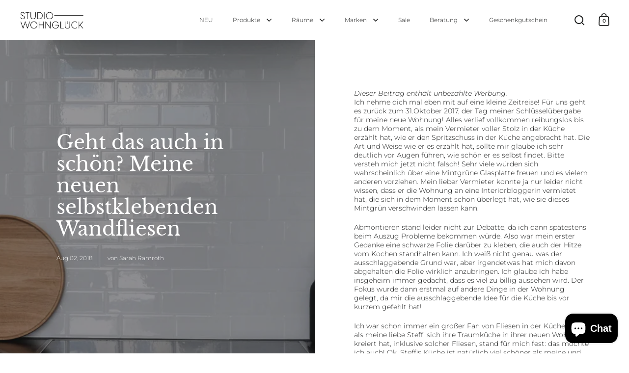

--- FILE ---
content_type: text/css
request_url: https://studiowohnglueck.de/cdn/shop/t/5/assets/siblings.css?v=164271144148394866371756901464
body_size: -372
content:
span.product-variant__quantity{font-weight:700}.sibling-products-dropdown{border-top:1px solid #e0e0e0;padding-top:1em}.sibling-toggle{background:none;border:none;color:#333;font-weight:700;cursor:pointer;font-size:1rem;padding:.5em 0;text-align:left}.sibling-list{display:flex;gap:16px;list-style:none;padding:0;margin:0;flex-wrap:wrap}.sibling-list li{width:160px;text-align:center}
/*# sourceMappingURL=/cdn/shop/t/5/assets/siblings.css.map?v=164271144148394866371756901464 */
